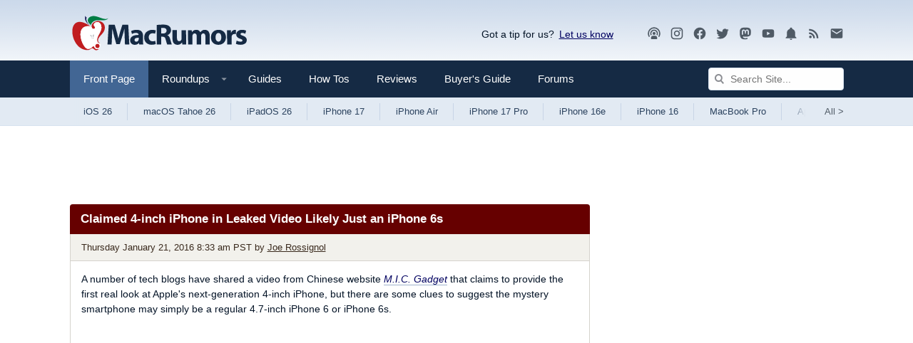

--- FILE ---
content_type: text/html; charset=utf-8
request_url: https://www.google.com/recaptcha/api2/aframe
body_size: 266
content:
<!DOCTYPE HTML><html><head><meta http-equiv="content-type" content="text/html; charset=UTF-8"></head><body><script nonce="t5ek2GCzKKFt1sIK6WeThg">/** Anti-fraud and anti-abuse applications only. See google.com/recaptcha */ try{var clients={'sodar':'https://pagead2.googlesyndication.com/pagead/sodar?'};window.addEventListener("message",function(a){try{if(a.source===window.parent){var b=JSON.parse(a.data);var c=clients[b['id']];if(c){var d=document.createElement('img');d.src=c+b['params']+'&rc='+(localStorage.getItem("rc::a")?sessionStorage.getItem("rc::b"):"");window.document.body.appendChild(d);sessionStorage.setItem("rc::e",parseInt(sessionStorage.getItem("rc::e")||0)+1);localStorage.setItem("rc::h",'1765436325425');}}}catch(b){}});window.parent.postMessage("_grecaptcha_ready", "*");}catch(b){}</script></body></html>

--- FILE ---
content_type: text/plain
request_url: https://rtb.openx.net/openrtbb/prebidjs
body_size: -83
content:
{"id":"89b3f945-8b3a-4f09-ac22-313265ddce20","nbr":0}

--- FILE ---
content_type: text/plain
request_url: https://rtb.openx.net/openrtbb/prebidjs
body_size: -224
content:
{"id":"a11ee537-ddcd-4ae0-a56f-29c2a71d4cca","nbr":0}

--- FILE ---
content_type: text/plain; charset=utf-8
request_url: https://ads.adthrive.com/http-api/cv2
body_size: 2333
content:
{"om":["0qquiunj","0yeuwsfv","10310289136970_577824614","11142692","11896988","11999803","12010088","12113423","12380464","12380467","125215_1","125216_1","1453468","1610285497","1610289317","17_24724424","202430_200_EAAYACogm2rla2j8tCqKMh1pUNB59ocq9MKD7b2204KQQboj6owyBP8v7oQ_","21_0qquiunj","21_a3s3aj9e","21_hs2qq8a1","2249:650628540","2249:694892325","2249:694980555","2249:697369043","2249:697369218","2249:697369789","2307:rwm1qpag","2319_66419_10629602","2409_25495_176_CR52092956","2409_25495_176_CR52162012","2409_25495_176_CR52162017","2409_25495_176_CR52162018","2409_25495_176_CR52184648","2409_25495_176_CR52184649","2409_25495_176_CR52186411","24701926","25_774q4z1v","25_t272nr7c","2662_225889_T25264899","2676:85702118","2760:176_CR52162017","2760:176_CR52162018","29246398","29414696","29_695518127","3335_152629_644014600","33ctf6xb","34182009","3490:CR52092956","3490:CR52150651","3490:CR52162012","3490:CR52162017","3490:CR52162018","3490:CR52186412","3636:4844815","3658_15638_T25820427","3702_141592_T25397898","3702_141592_T25403845","39_76_776b7382-ee50-4c0e-a5f2-ea76e5e26342","3LMBEkP-wis","409_216326","409_216416","409_216506","409_216508","409_220334","409_220364","409_220366","409_225978","409_225982","409_225987","409_226322","409_227224","409_227257","409_228057","409_228065","409_228105","47141847","480949","481703827","513182805","514819301","523_354_660e5fee0c47f653c6684fe2","5316_139700_a7c4635b-8dac-4928-b431-962af22b5e26","544578","544579","557_409_228105","557_409_228354","560_74_17945647","56165703","57149980","585148770643753882","6126573187","6126573203","616978290","617083105","617083201","61916211","61916223","61916225","61916229","61932920","61932925","61932933","61932957","622728159","624610019","624610718","624745743","624919690","643572302","644014610","64c79ee2-39bb-4506-b0f8-8c03250c2d67","676795734","676808423","676809117","676810427","680_99480_614105094","680_99480_614105101","680_99480_614105104","680_99480_614105105","680_99480_614105109","688064625","688070999","692265706","693604811","695573762","696314600","70_83448102","7442109_74_17945647","7560247","7560279","7829835","785361511600","785438353899","785452852709","785474595550","785474609971","79433772","79445612","79445618","7951209","7951227","7964881","79684373","79684378","79684380","7969_149355_43966037","7972225","7997217","7y34xkvu","8003965","8007244","8010897","8029271","8029278","8029311","80411663","80411665","80411669","8051522","80724110","80724121","80724124","8078886","8083432","8083435","8083499","8083689","8083692","8085487","8086791","8088123","8090778","8106625","81407504","81407505","81709077","81784842","8341_242269_582698253300170129","8341_242269_583462467157054111","83448102","83813338","84293847","84293849","84296124","85383023","85392865","85402287","85402401","85807351","85954623","85954629","86185084","8fea3383-a26b-43af-9c8d-cce2da0d9773","asl9rwy1","c3cc0e50-75da-48fb-becb-8afdd0d5caf9","cr-8ku72n5v39rgv2","cr-ikxw9e9u2krgv2","eb9vjo1r","hemi3wj7","m6vhu2n9","mfiaduv8","nkoe9xcl","o5l8h1ps","pkm2ylid","slmbx3it","sqmqxvaf","sx9s5dxu","t53lmi8m","udpg0zy8","uzs2o9a5","vn2ocq66","xrm9a6xp","yi6qlg3p","ztlksnbe","53v6aquw","7979132","7979135"],"pmp":[],"adomains":["1md.org","a4g.com","about.bugmd.com","acelauncher.com","adameve.com","adelion.com","adp3.net","advenuedsp.com","aibidauction.com","aibidsrv.com","akusoli.com","allofmpls.org","arkeero.net","ato.mx","avazutracking.net","avid-ad-server.com","avid-adserver.com","avidadserver.com","aztracking.net","bc-sys.com","bcc-ads.com","bidderrtb.com","bidscube.com","bizzclick.com","bkserving.com","bksn.se","brightmountainads.com","bucksense.io","bugmd.com","ca.iqos.com","capitaloneshopping.com","cdn.dsptr.com","clarifion.com","cotosen.com","cs.money","cwkuki.com","dallasnews.com","dcntr-ads.com","decenterads.com","derila-ergo.com","dhgate.com","dhs.gov","digitaladsystems.com","displate.com","doyour.bid","dspbox.io","envisionx.co","ezmob.com","fmlabsonline.com","g123.jp","g2trk.com","gadgetslaboratory.com","gadmobe.com","getbugmd.com","goodtoknowthis.com","gov.il","guard.io","hero-wars.com","holts.com","howto5.io","https://www.royalcaribbean.com/","ice.gov","imprdom.com","justanswer.com","liverrenew.com","longhornsnuff.com","lovehoney.com","lowerjointpain.com","lymphsystemsupport.com","media-servers.net","medimops.de","miniretornaveis.com","mobuppsrtb.com","motionspots.com","mygrizzly.com","myiq.com","myrocky.ca","national-lottery.co.uk","nbliver360.com","ndc.ajillionmax.com","nibblr-ai.com","niutux.com","nordicspirit.co.uk","notify.nuviad.com","notify.oxonux.com","own-imp.vrtzads.com","paperela.com","parasiterelief.com","peta.org","pfm.ninja","pixel.metanetwork.mobi","pixel.valo.ai","plannedparenthood.org","plf1.net","plt7.com","pltfrm.click","printwithwave.co","privacymodeweb.com","rangeusa.com","readywind.com","reklambids.com","ri.psdwc.com","royalcaribbean.com","royalcaribbean.com.au","rtb-adeclipse.io","rtb-direct.com","rtb.adx1.com","rtb.kds.media","rtb.reklambid.com","rtb.reklamdsp.com","rtb.rklmstr.com","rtbadtrading.com","rtbsbengine.com","rtbtradein.com","saba.com.mx","securevid.co","servedby.revive-adserver.net","shift.com","smrt-view.com","swissklip.com","taboola.com","tel-aviv.gov.il","temu.com","theoceanac.com","track-bid.com","trackingintegral.com","trading-rtbg.com","trkbid.com","truthfinder.com","unoadsrv.com","usconcealedcarry.com","uuidksinc.net","vabilitytech.com","vashoot.com","vegogarden.com","viewtemplates.com","votervoice.net","vuse.com","waardex.com","wapstart.ru","wdc.go2trk.com","weareplannedparenthood.org","webtradingspot.com","www.royalcaribbean.com","xapads.com","xiaflex.com","yourchamilia.com"]}

--- FILE ---
content_type: text/plain
request_url: https://rtb.openx.net/openrtbb/prebidjs
body_size: -224
content:
{"id":"9b3ccf88-ff47-4e26-89c1-7396eeb4537e","nbr":0}